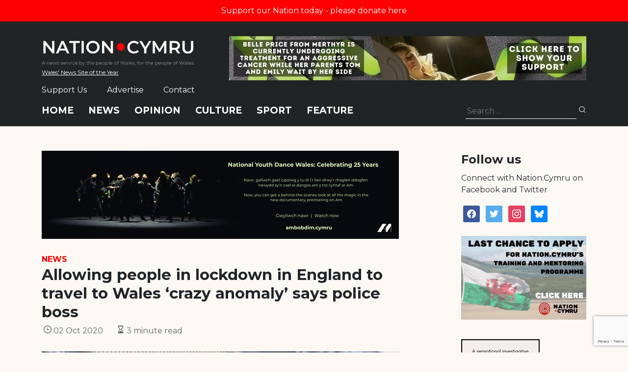

--- FILE ---
content_type: text/html; charset=utf-8
request_url: https://www.google.com/recaptcha/api2/anchor?ar=1&k=6LePZDQaAAAAAD4YRPYe2UN1DCp1JQhRUpEPLGqN&co=aHR0cHM6Ly9uYXRpb24uY3ltcnU6NDQz&hl=en&v=N67nZn4AqZkNcbeMu4prBgzg&size=invisible&anchor-ms=20000&execute-ms=30000&cb=vornxw6ooofk
body_size: 48405
content:
<!DOCTYPE HTML><html dir="ltr" lang="en"><head><meta http-equiv="Content-Type" content="text/html; charset=UTF-8">
<meta http-equiv="X-UA-Compatible" content="IE=edge">
<title>reCAPTCHA</title>
<style type="text/css">
/* cyrillic-ext */
@font-face {
  font-family: 'Roboto';
  font-style: normal;
  font-weight: 400;
  font-stretch: 100%;
  src: url(//fonts.gstatic.com/s/roboto/v48/KFO7CnqEu92Fr1ME7kSn66aGLdTylUAMa3GUBHMdazTgWw.woff2) format('woff2');
  unicode-range: U+0460-052F, U+1C80-1C8A, U+20B4, U+2DE0-2DFF, U+A640-A69F, U+FE2E-FE2F;
}
/* cyrillic */
@font-face {
  font-family: 'Roboto';
  font-style: normal;
  font-weight: 400;
  font-stretch: 100%;
  src: url(//fonts.gstatic.com/s/roboto/v48/KFO7CnqEu92Fr1ME7kSn66aGLdTylUAMa3iUBHMdazTgWw.woff2) format('woff2');
  unicode-range: U+0301, U+0400-045F, U+0490-0491, U+04B0-04B1, U+2116;
}
/* greek-ext */
@font-face {
  font-family: 'Roboto';
  font-style: normal;
  font-weight: 400;
  font-stretch: 100%;
  src: url(//fonts.gstatic.com/s/roboto/v48/KFO7CnqEu92Fr1ME7kSn66aGLdTylUAMa3CUBHMdazTgWw.woff2) format('woff2');
  unicode-range: U+1F00-1FFF;
}
/* greek */
@font-face {
  font-family: 'Roboto';
  font-style: normal;
  font-weight: 400;
  font-stretch: 100%;
  src: url(//fonts.gstatic.com/s/roboto/v48/KFO7CnqEu92Fr1ME7kSn66aGLdTylUAMa3-UBHMdazTgWw.woff2) format('woff2');
  unicode-range: U+0370-0377, U+037A-037F, U+0384-038A, U+038C, U+038E-03A1, U+03A3-03FF;
}
/* math */
@font-face {
  font-family: 'Roboto';
  font-style: normal;
  font-weight: 400;
  font-stretch: 100%;
  src: url(//fonts.gstatic.com/s/roboto/v48/KFO7CnqEu92Fr1ME7kSn66aGLdTylUAMawCUBHMdazTgWw.woff2) format('woff2');
  unicode-range: U+0302-0303, U+0305, U+0307-0308, U+0310, U+0312, U+0315, U+031A, U+0326-0327, U+032C, U+032F-0330, U+0332-0333, U+0338, U+033A, U+0346, U+034D, U+0391-03A1, U+03A3-03A9, U+03B1-03C9, U+03D1, U+03D5-03D6, U+03F0-03F1, U+03F4-03F5, U+2016-2017, U+2034-2038, U+203C, U+2040, U+2043, U+2047, U+2050, U+2057, U+205F, U+2070-2071, U+2074-208E, U+2090-209C, U+20D0-20DC, U+20E1, U+20E5-20EF, U+2100-2112, U+2114-2115, U+2117-2121, U+2123-214F, U+2190, U+2192, U+2194-21AE, U+21B0-21E5, U+21F1-21F2, U+21F4-2211, U+2213-2214, U+2216-22FF, U+2308-230B, U+2310, U+2319, U+231C-2321, U+2336-237A, U+237C, U+2395, U+239B-23B7, U+23D0, U+23DC-23E1, U+2474-2475, U+25AF, U+25B3, U+25B7, U+25BD, U+25C1, U+25CA, U+25CC, U+25FB, U+266D-266F, U+27C0-27FF, U+2900-2AFF, U+2B0E-2B11, U+2B30-2B4C, U+2BFE, U+3030, U+FF5B, U+FF5D, U+1D400-1D7FF, U+1EE00-1EEFF;
}
/* symbols */
@font-face {
  font-family: 'Roboto';
  font-style: normal;
  font-weight: 400;
  font-stretch: 100%;
  src: url(//fonts.gstatic.com/s/roboto/v48/KFO7CnqEu92Fr1ME7kSn66aGLdTylUAMaxKUBHMdazTgWw.woff2) format('woff2');
  unicode-range: U+0001-000C, U+000E-001F, U+007F-009F, U+20DD-20E0, U+20E2-20E4, U+2150-218F, U+2190, U+2192, U+2194-2199, U+21AF, U+21E6-21F0, U+21F3, U+2218-2219, U+2299, U+22C4-22C6, U+2300-243F, U+2440-244A, U+2460-24FF, U+25A0-27BF, U+2800-28FF, U+2921-2922, U+2981, U+29BF, U+29EB, U+2B00-2BFF, U+4DC0-4DFF, U+FFF9-FFFB, U+10140-1018E, U+10190-1019C, U+101A0, U+101D0-101FD, U+102E0-102FB, U+10E60-10E7E, U+1D2C0-1D2D3, U+1D2E0-1D37F, U+1F000-1F0FF, U+1F100-1F1AD, U+1F1E6-1F1FF, U+1F30D-1F30F, U+1F315, U+1F31C, U+1F31E, U+1F320-1F32C, U+1F336, U+1F378, U+1F37D, U+1F382, U+1F393-1F39F, U+1F3A7-1F3A8, U+1F3AC-1F3AF, U+1F3C2, U+1F3C4-1F3C6, U+1F3CA-1F3CE, U+1F3D4-1F3E0, U+1F3ED, U+1F3F1-1F3F3, U+1F3F5-1F3F7, U+1F408, U+1F415, U+1F41F, U+1F426, U+1F43F, U+1F441-1F442, U+1F444, U+1F446-1F449, U+1F44C-1F44E, U+1F453, U+1F46A, U+1F47D, U+1F4A3, U+1F4B0, U+1F4B3, U+1F4B9, U+1F4BB, U+1F4BF, U+1F4C8-1F4CB, U+1F4D6, U+1F4DA, U+1F4DF, U+1F4E3-1F4E6, U+1F4EA-1F4ED, U+1F4F7, U+1F4F9-1F4FB, U+1F4FD-1F4FE, U+1F503, U+1F507-1F50B, U+1F50D, U+1F512-1F513, U+1F53E-1F54A, U+1F54F-1F5FA, U+1F610, U+1F650-1F67F, U+1F687, U+1F68D, U+1F691, U+1F694, U+1F698, U+1F6AD, U+1F6B2, U+1F6B9-1F6BA, U+1F6BC, U+1F6C6-1F6CF, U+1F6D3-1F6D7, U+1F6E0-1F6EA, U+1F6F0-1F6F3, U+1F6F7-1F6FC, U+1F700-1F7FF, U+1F800-1F80B, U+1F810-1F847, U+1F850-1F859, U+1F860-1F887, U+1F890-1F8AD, U+1F8B0-1F8BB, U+1F8C0-1F8C1, U+1F900-1F90B, U+1F93B, U+1F946, U+1F984, U+1F996, U+1F9E9, U+1FA00-1FA6F, U+1FA70-1FA7C, U+1FA80-1FA89, U+1FA8F-1FAC6, U+1FACE-1FADC, U+1FADF-1FAE9, U+1FAF0-1FAF8, U+1FB00-1FBFF;
}
/* vietnamese */
@font-face {
  font-family: 'Roboto';
  font-style: normal;
  font-weight: 400;
  font-stretch: 100%;
  src: url(//fonts.gstatic.com/s/roboto/v48/KFO7CnqEu92Fr1ME7kSn66aGLdTylUAMa3OUBHMdazTgWw.woff2) format('woff2');
  unicode-range: U+0102-0103, U+0110-0111, U+0128-0129, U+0168-0169, U+01A0-01A1, U+01AF-01B0, U+0300-0301, U+0303-0304, U+0308-0309, U+0323, U+0329, U+1EA0-1EF9, U+20AB;
}
/* latin-ext */
@font-face {
  font-family: 'Roboto';
  font-style: normal;
  font-weight: 400;
  font-stretch: 100%;
  src: url(//fonts.gstatic.com/s/roboto/v48/KFO7CnqEu92Fr1ME7kSn66aGLdTylUAMa3KUBHMdazTgWw.woff2) format('woff2');
  unicode-range: U+0100-02BA, U+02BD-02C5, U+02C7-02CC, U+02CE-02D7, U+02DD-02FF, U+0304, U+0308, U+0329, U+1D00-1DBF, U+1E00-1E9F, U+1EF2-1EFF, U+2020, U+20A0-20AB, U+20AD-20C0, U+2113, U+2C60-2C7F, U+A720-A7FF;
}
/* latin */
@font-face {
  font-family: 'Roboto';
  font-style: normal;
  font-weight: 400;
  font-stretch: 100%;
  src: url(//fonts.gstatic.com/s/roboto/v48/KFO7CnqEu92Fr1ME7kSn66aGLdTylUAMa3yUBHMdazQ.woff2) format('woff2');
  unicode-range: U+0000-00FF, U+0131, U+0152-0153, U+02BB-02BC, U+02C6, U+02DA, U+02DC, U+0304, U+0308, U+0329, U+2000-206F, U+20AC, U+2122, U+2191, U+2193, U+2212, U+2215, U+FEFF, U+FFFD;
}
/* cyrillic-ext */
@font-face {
  font-family: 'Roboto';
  font-style: normal;
  font-weight: 500;
  font-stretch: 100%;
  src: url(//fonts.gstatic.com/s/roboto/v48/KFO7CnqEu92Fr1ME7kSn66aGLdTylUAMa3GUBHMdazTgWw.woff2) format('woff2');
  unicode-range: U+0460-052F, U+1C80-1C8A, U+20B4, U+2DE0-2DFF, U+A640-A69F, U+FE2E-FE2F;
}
/* cyrillic */
@font-face {
  font-family: 'Roboto';
  font-style: normal;
  font-weight: 500;
  font-stretch: 100%;
  src: url(//fonts.gstatic.com/s/roboto/v48/KFO7CnqEu92Fr1ME7kSn66aGLdTylUAMa3iUBHMdazTgWw.woff2) format('woff2');
  unicode-range: U+0301, U+0400-045F, U+0490-0491, U+04B0-04B1, U+2116;
}
/* greek-ext */
@font-face {
  font-family: 'Roboto';
  font-style: normal;
  font-weight: 500;
  font-stretch: 100%;
  src: url(//fonts.gstatic.com/s/roboto/v48/KFO7CnqEu92Fr1ME7kSn66aGLdTylUAMa3CUBHMdazTgWw.woff2) format('woff2');
  unicode-range: U+1F00-1FFF;
}
/* greek */
@font-face {
  font-family: 'Roboto';
  font-style: normal;
  font-weight: 500;
  font-stretch: 100%;
  src: url(//fonts.gstatic.com/s/roboto/v48/KFO7CnqEu92Fr1ME7kSn66aGLdTylUAMa3-UBHMdazTgWw.woff2) format('woff2');
  unicode-range: U+0370-0377, U+037A-037F, U+0384-038A, U+038C, U+038E-03A1, U+03A3-03FF;
}
/* math */
@font-face {
  font-family: 'Roboto';
  font-style: normal;
  font-weight: 500;
  font-stretch: 100%;
  src: url(//fonts.gstatic.com/s/roboto/v48/KFO7CnqEu92Fr1ME7kSn66aGLdTylUAMawCUBHMdazTgWw.woff2) format('woff2');
  unicode-range: U+0302-0303, U+0305, U+0307-0308, U+0310, U+0312, U+0315, U+031A, U+0326-0327, U+032C, U+032F-0330, U+0332-0333, U+0338, U+033A, U+0346, U+034D, U+0391-03A1, U+03A3-03A9, U+03B1-03C9, U+03D1, U+03D5-03D6, U+03F0-03F1, U+03F4-03F5, U+2016-2017, U+2034-2038, U+203C, U+2040, U+2043, U+2047, U+2050, U+2057, U+205F, U+2070-2071, U+2074-208E, U+2090-209C, U+20D0-20DC, U+20E1, U+20E5-20EF, U+2100-2112, U+2114-2115, U+2117-2121, U+2123-214F, U+2190, U+2192, U+2194-21AE, U+21B0-21E5, U+21F1-21F2, U+21F4-2211, U+2213-2214, U+2216-22FF, U+2308-230B, U+2310, U+2319, U+231C-2321, U+2336-237A, U+237C, U+2395, U+239B-23B7, U+23D0, U+23DC-23E1, U+2474-2475, U+25AF, U+25B3, U+25B7, U+25BD, U+25C1, U+25CA, U+25CC, U+25FB, U+266D-266F, U+27C0-27FF, U+2900-2AFF, U+2B0E-2B11, U+2B30-2B4C, U+2BFE, U+3030, U+FF5B, U+FF5D, U+1D400-1D7FF, U+1EE00-1EEFF;
}
/* symbols */
@font-face {
  font-family: 'Roboto';
  font-style: normal;
  font-weight: 500;
  font-stretch: 100%;
  src: url(//fonts.gstatic.com/s/roboto/v48/KFO7CnqEu92Fr1ME7kSn66aGLdTylUAMaxKUBHMdazTgWw.woff2) format('woff2');
  unicode-range: U+0001-000C, U+000E-001F, U+007F-009F, U+20DD-20E0, U+20E2-20E4, U+2150-218F, U+2190, U+2192, U+2194-2199, U+21AF, U+21E6-21F0, U+21F3, U+2218-2219, U+2299, U+22C4-22C6, U+2300-243F, U+2440-244A, U+2460-24FF, U+25A0-27BF, U+2800-28FF, U+2921-2922, U+2981, U+29BF, U+29EB, U+2B00-2BFF, U+4DC0-4DFF, U+FFF9-FFFB, U+10140-1018E, U+10190-1019C, U+101A0, U+101D0-101FD, U+102E0-102FB, U+10E60-10E7E, U+1D2C0-1D2D3, U+1D2E0-1D37F, U+1F000-1F0FF, U+1F100-1F1AD, U+1F1E6-1F1FF, U+1F30D-1F30F, U+1F315, U+1F31C, U+1F31E, U+1F320-1F32C, U+1F336, U+1F378, U+1F37D, U+1F382, U+1F393-1F39F, U+1F3A7-1F3A8, U+1F3AC-1F3AF, U+1F3C2, U+1F3C4-1F3C6, U+1F3CA-1F3CE, U+1F3D4-1F3E0, U+1F3ED, U+1F3F1-1F3F3, U+1F3F5-1F3F7, U+1F408, U+1F415, U+1F41F, U+1F426, U+1F43F, U+1F441-1F442, U+1F444, U+1F446-1F449, U+1F44C-1F44E, U+1F453, U+1F46A, U+1F47D, U+1F4A3, U+1F4B0, U+1F4B3, U+1F4B9, U+1F4BB, U+1F4BF, U+1F4C8-1F4CB, U+1F4D6, U+1F4DA, U+1F4DF, U+1F4E3-1F4E6, U+1F4EA-1F4ED, U+1F4F7, U+1F4F9-1F4FB, U+1F4FD-1F4FE, U+1F503, U+1F507-1F50B, U+1F50D, U+1F512-1F513, U+1F53E-1F54A, U+1F54F-1F5FA, U+1F610, U+1F650-1F67F, U+1F687, U+1F68D, U+1F691, U+1F694, U+1F698, U+1F6AD, U+1F6B2, U+1F6B9-1F6BA, U+1F6BC, U+1F6C6-1F6CF, U+1F6D3-1F6D7, U+1F6E0-1F6EA, U+1F6F0-1F6F3, U+1F6F7-1F6FC, U+1F700-1F7FF, U+1F800-1F80B, U+1F810-1F847, U+1F850-1F859, U+1F860-1F887, U+1F890-1F8AD, U+1F8B0-1F8BB, U+1F8C0-1F8C1, U+1F900-1F90B, U+1F93B, U+1F946, U+1F984, U+1F996, U+1F9E9, U+1FA00-1FA6F, U+1FA70-1FA7C, U+1FA80-1FA89, U+1FA8F-1FAC6, U+1FACE-1FADC, U+1FADF-1FAE9, U+1FAF0-1FAF8, U+1FB00-1FBFF;
}
/* vietnamese */
@font-face {
  font-family: 'Roboto';
  font-style: normal;
  font-weight: 500;
  font-stretch: 100%;
  src: url(//fonts.gstatic.com/s/roboto/v48/KFO7CnqEu92Fr1ME7kSn66aGLdTylUAMa3OUBHMdazTgWw.woff2) format('woff2');
  unicode-range: U+0102-0103, U+0110-0111, U+0128-0129, U+0168-0169, U+01A0-01A1, U+01AF-01B0, U+0300-0301, U+0303-0304, U+0308-0309, U+0323, U+0329, U+1EA0-1EF9, U+20AB;
}
/* latin-ext */
@font-face {
  font-family: 'Roboto';
  font-style: normal;
  font-weight: 500;
  font-stretch: 100%;
  src: url(//fonts.gstatic.com/s/roboto/v48/KFO7CnqEu92Fr1ME7kSn66aGLdTylUAMa3KUBHMdazTgWw.woff2) format('woff2');
  unicode-range: U+0100-02BA, U+02BD-02C5, U+02C7-02CC, U+02CE-02D7, U+02DD-02FF, U+0304, U+0308, U+0329, U+1D00-1DBF, U+1E00-1E9F, U+1EF2-1EFF, U+2020, U+20A0-20AB, U+20AD-20C0, U+2113, U+2C60-2C7F, U+A720-A7FF;
}
/* latin */
@font-face {
  font-family: 'Roboto';
  font-style: normal;
  font-weight: 500;
  font-stretch: 100%;
  src: url(//fonts.gstatic.com/s/roboto/v48/KFO7CnqEu92Fr1ME7kSn66aGLdTylUAMa3yUBHMdazQ.woff2) format('woff2');
  unicode-range: U+0000-00FF, U+0131, U+0152-0153, U+02BB-02BC, U+02C6, U+02DA, U+02DC, U+0304, U+0308, U+0329, U+2000-206F, U+20AC, U+2122, U+2191, U+2193, U+2212, U+2215, U+FEFF, U+FFFD;
}
/* cyrillic-ext */
@font-face {
  font-family: 'Roboto';
  font-style: normal;
  font-weight: 900;
  font-stretch: 100%;
  src: url(//fonts.gstatic.com/s/roboto/v48/KFO7CnqEu92Fr1ME7kSn66aGLdTylUAMa3GUBHMdazTgWw.woff2) format('woff2');
  unicode-range: U+0460-052F, U+1C80-1C8A, U+20B4, U+2DE0-2DFF, U+A640-A69F, U+FE2E-FE2F;
}
/* cyrillic */
@font-face {
  font-family: 'Roboto';
  font-style: normal;
  font-weight: 900;
  font-stretch: 100%;
  src: url(//fonts.gstatic.com/s/roboto/v48/KFO7CnqEu92Fr1ME7kSn66aGLdTylUAMa3iUBHMdazTgWw.woff2) format('woff2');
  unicode-range: U+0301, U+0400-045F, U+0490-0491, U+04B0-04B1, U+2116;
}
/* greek-ext */
@font-face {
  font-family: 'Roboto';
  font-style: normal;
  font-weight: 900;
  font-stretch: 100%;
  src: url(//fonts.gstatic.com/s/roboto/v48/KFO7CnqEu92Fr1ME7kSn66aGLdTylUAMa3CUBHMdazTgWw.woff2) format('woff2');
  unicode-range: U+1F00-1FFF;
}
/* greek */
@font-face {
  font-family: 'Roboto';
  font-style: normal;
  font-weight: 900;
  font-stretch: 100%;
  src: url(//fonts.gstatic.com/s/roboto/v48/KFO7CnqEu92Fr1ME7kSn66aGLdTylUAMa3-UBHMdazTgWw.woff2) format('woff2');
  unicode-range: U+0370-0377, U+037A-037F, U+0384-038A, U+038C, U+038E-03A1, U+03A3-03FF;
}
/* math */
@font-face {
  font-family: 'Roboto';
  font-style: normal;
  font-weight: 900;
  font-stretch: 100%;
  src: url(//fonts.gstatic.com/s/roboto/v48/KFO7CnqEu92Fr1ME7kSn66aGLdTylUAMawCUBHMdazTgWw.woff2) format('woff2');
  unicode-range: U+0302-0303, U+0305, U+0307-0308, U+0310, U+0312, U+0315, U+031A, U+0326-0327, U+032C, U+032F-0330, U+0332-0333, U+0338, U+033A, U+0346, U+034D, U+0391-03A1, U+03A3-03A9, U+03B1-03C9, U+03D1, U+03D5-03D6, U+03F0-03F1, U+03F4-03F5, U+2016-2017, U+2034-2038, U+203C, U+2040, U+2043, U+2047, U+2050, U+2057, U+205F, U+2070-2071, U+2074-208E, U+2090-209C, U+20D0-20DC, U+20E1, U+20E5-20EF, U+2100-2112, U+2114-2115, U+2117-2121, U+2123-214F, U+2190, U+2192, U+2194-21AE, U+21B0-21E5, U+21F1-21F2, U+21F4-2211, U+2213-2214, U+2216-22FF, U+2308-230B, U+2310, U+2319, U+231C-2321, U+2336-237A, U+237C, U+2395, U+239B-23B7, U+23D0, U+23DC-23E1, U+2474-2475, U+25AF, U+25B3, U+25B7, U+25BD, U+25C1, U+25CA, U+25CC, U+25FB, U+266D-266F, U+27C0-27FF, U+2900-2AFF, U+2B0E-2B11, U+2B30-2B4C, U+2BFE, U+3030, U+FF5B, U+FF5D, U+1D400-1D7FF, U+1EE00-1EEFF;
}
/* symbols */
@font-face {
  font-family: 'Roboto';
  font-style: normal;
  font-weight: 900;
  font-stretch: 100%;
  src: url(//fonts.gstatic.com/s/roboto/v48/KFO7CnqEu92Fr1ME7kSn66aGLdTylUAMaxKUBHMdazTgWw.woff2) format('woff2');
  unicode-range: U+0001-000C, U+000E-001F, U+007F-009F, U+20DD-20E0, U+20E2-20E4, U+2150-218F, U+2190, U+2192, U+2194-2199, U+21AF, U+21E6-21F0, U+21F3, U+2218-2219, U+2299, U+22C4-22C6, U+2300-243F, U+2440-244A, U+2460-24FF, U+25A0-27BF, U+2800-28FF, U+2921-2922, U+2981, U+29BF, U+29EB, U+2B00-2BFF, U+4DC0-4DFF, U+FFF9-FFFB, U+10140-1018E, U+10190-1019C, U+101A0, U+101D0-101FD, U+102E0-102FB, U+10E60-10E7E, U+1D2C0-1D2D3, U+1D2E0-1D37F, U+1F000-1F0FF, U+1F100-1F1AD, U+1F1E6-1F1FF, U+1F30D-1F30F, U+1F315, U+1F31C, U+1F31E, U+1F320-1F32C, U+1F336, U+1F378, U+1F37D, U+1F382, U+1F393-1F39F, U+1F3A7-1F3A8, U+1F3AC-1F3AF, U+1F3C2, U+1F3C4-1F3C6, U+1F3CA-1F3CE, U+1F3D4-1F3E0, U+1F3ED, U+1F3F1-1F3F3, U+1F3F5-1F3F7, U+1F408, U+1F415, U+1F41F, U+1F426, U+1F43F, U+1F441-1F442, U+1F444, U+1F446-1F449, U+1F44C-1F44E, U+1F453, U+1F46A, U+1F47D, U+1F4A3, U+1F4B0, U+1F4B3, U+1F4B9, U+1F4BB, U+1F4BF, U+1F4C8-1F4CB, U+1F4D6, U+1F4DA, U+1F4DF, U+1F4E3-1F4E6, U+1F4EA-1F4ED, U+1F4F7, U+1F4F9-1F4FB, U+1F4FD-1F4FE, U+1F503, U+1F507-1F50B, U+1F50D, U+1F512-1F513, U+1F53E-1F54A, U+1F54F-1F5FA, U+1F610, U+1F650-1F67F, U+1F687, U+1F68D, U+1F691, U+1F694, U+1F698, U+1F6AD, U+1F6B2, U+1F6B9-1F6BA, U+1F6BC, U+1F6C6-1F6CF, U+1F6D3-1F6D7, U+1F6E0-1F6EA, U+1F6F0-1F6F3, U+1F6F7-1F6FC, U+1F700-1F7FF, U+1F800-1F80B, U+1F810-1F847, U+1F850-1F859, U+1F860-1F887, U+1F890-1F8AD, U+1F8B0-1F8BB, U+1F8C0-1F8C1, U+1F900-1F90B, U+1F93B, U+1F946, U+1F984, U+1F996, U+1F9E9, U+1FA00-1FA6F, U+1FA70-1FA7C, U+1FA80-1FA89, U+1FA8F-1FAC6, U+1FACE-1FADC, U+1FADF-1FAE9, U+1FAF0-1FAF8, U+1FB00-1FBFF;
}
/* vietnamese */
@font-face {
  font-family: 'Roboto';
  font-style: normal;
  font-weight: 900;
  font-stretch: 100%;
  src: url(//fonts.gstatic.com/s/roboto/v48/KFO7CnqEu92Fr1ME7kSn66aGLdTylUAMa3OUBHMdazTgWw.woff2) format('woff2');
  unicode-range: U+0102-0103, U+0110-0111, U+0128-0129, U+0168-0169, U+01A0-01A1, U+01AF-01B0, U+0300-0301, U+0303-0304, U+0308-0309, U+0323, U+0329, U+1EA0-1EF9, U+20AB;
}
/* latin-ext */
@font-face {
  font-family: 'Roboto';
  font-style: normal;
  font-weight: 900;
  font-stretch: 100%;
  src: url(//fonts.gstatic.com/s/roboto/v48/KFO7CnqEu92Fr1ME7kSn66aGLdTylUAMa3KUBHMdazTgWw.woff2) format('woff2');
  unicode-range: U+0100-02BA, U+02BD-02C5, U+02C7-02CC, U+02CE-02D7, U+02DD-02FF, U+0304, U+0308, U+0329, U+1D00-1DBF, U+1E00-1E9F, U+1EF2-1EFF, U+2020, U+20A0-20AB, U+20AD-20C0, U+2113, U+2C60-2C7F, U+A720-A7FF;
}
/* latin */
@font-face {
  font-family: 'Roboto';
  font-style: normal;
  font-weight: 900;
  font-stretch: 100%;
  src: url(//fonts.gstatic.com/s/roboto/v48/KFO7CnqEu92Fr1ME7kSn66aGLdTylUAMa3yUBHMdazQ.woff2) format('woff2');
  unicode-range: U+0000-00FF, U+0131, U+0152-0153, U+02BB-02BC, U+02C6, U+02DA, U+02DC, U+0304, U+0308, U+0329, U+2000-206F, U+20AC, U+2122, U+2191, U+2193, U+2212, U+2215, U+FEFF, U+FFFD;
}

</style>
<link rel="stylesheet" type="text/css" href="https://www.gstatic.com/recaptcha/releases/N67nZn4AqZkNcbeMu4prBgzg/styles__ltr.css">
<script nonce="7n_3LK3D8VIgi9h7t_Q_JQ" type="text/javascript">window['__recaptcha_api'] = 'https://www.google.com/recaptcha/api2/';</script>
<script type="text/javascript" src="https://www.gstatic.com/recaptcha/releases/N67nZn4AqZkNcbeMu4prBgzg/recaptcha__en.js" nonce="7n_3LK3D8VIgi9h7t_Q_JQ">
      
    </script></head>
<body><div id="rc-anchor-alert" class="rc-anchor-alert"></div>
<input type="hidden" id="recaptcha-token" value="[base64]">
<script type="text/javascript" nonce="7n_3LK3D8VIgi9h7t_Q_JQ">
      recaptcha.anchor.Main.init("[\x22ainput\x22,[\x22bgdata\x22,\x22\x22,\[base64]/[base64]/[base64]/[base64]/[base64]/[base64]/KGcoTywyNTMsTy5PKSxVRyhPLEMpKTpnKE8sMjUzLEMpLE8pKSxsKSksTykpfSxieT1mdW5jdGlvbihDLE8sdSxsKXtmb3IobD0odT1SKEMpLDApO08+MDtPLS0pbD1sPDw4fFooQyk7ZyhDLHUsbCl9LFVHPWZ1bmN0aW9uKEMsTyl7Qy5pLmxlbmd0aD4xMDQ/[base64]/[base64]/[base64]/[base64]/[base64]/[base64]/[base64]\\u003d\x22,\[base64]\x22,\x22woPCuEdjewlabSNiRcO6w5prCRUmLlBsw7oww4wDwpNND8Kiw6k1EMOGwrE1woPDjsOfGGkBGQzCuCl/[base64]/DukgFwobDmFJyw5tSwoTCoHvDng99FWjDnMOaWG7DgGcdw43DlhbCmcOTdcKtLQpIw7DDgkLCnl9AwrfCn8O/NsODNcO3wpbDr8OIeFFNDFLCt8OnPCXDq8KRMMK+S8KadxnCuFBzwozDgC/CrGDDojQTwp3Dk8KUwrfDvF5YcMOMw6wvJSgfwotYw5g0D8OZw703woMoBG9xwrZtesKQw6PDnMODw6YREsOKw7vDgMOkwqotGhHCs8KrQMKxcj/DiQsYwqfDli/[base64]/Cv210OGPCqcKUekFIw6LCpMKAaFFgb8K/UGHDrMKIXGvDisKdw6x1E2dHHsOxF8KNHB15L1bDp1TCgio3w6/DkMKBwqFsSw7Cu3xCGsKdw4TCrzzCnnjCmsKJe8KswqoRL8KDJ3xtw6J/DsO9EwNqwpPDlXQ+ckxGw7/DmVw+wowdw4kAdGMcTsKvw7Nzw51ibcK9w4YRCsK5HMKzBRTDsMOSWw1Sw6nCo8OZYA8mCSzDucOWw6R7BRARw4oewo3DkMK/[base64]/fsOZRBnCtmPDtmcOQ1/CvMO1w7zDkT0cfGIQFMKhwpYAwplnw5XDiUU7PTHDkkHDscKeGjPDnMObwo4cw6A5wqAIwqtpcsK9TkhzfMO4wprCvU8mw4bCv8ORwrhYRcKhEMO/w6w3wo/[base64]/Dl0tKwrFvwr3CosOOwp7CgSk1DsOtw63Dv8KaKcOPbsO/[base64]/[base64]/bcOtwrXCvRPCm8KkQC1LOEjCncKGTAgMZEcfIcKKw5jDnQvCqwbDhwpswoIjwrrDsAHCoR94VcOSw53Dm0PDkcK6PQrCnD9dwrjDq8O1wrBNwp0bcMOnwojDsMOwEl5KLBHCmyEbwrA7wpp8IcKOwpDDjMOwwrlbw6IiRXsAEkvDksK9eBjCnMOQfcK/[base64]/CksOvwpQSdcKNfiZSDMKKeXtCw6YgNcOOEHVwWMKDwoEHacK2WjbCvnsGw7tywp/DiMOfwojCj2/Cq8K0PsK9wrbCksK8fBPDnsKVwqrCvAXCuFc3w7DDrlwyw5EQPAHCjcKXw4LCnErCjnPChcOOwoNYwr8Sw4MywpwqwpDDshkyVMOrb8Oew6zCpS56w6R6w48ID8O/w7DCvjLCg8OMEsOAIMKHwqHDvgrDty5aw4/[base64]/wq7CiW7DmMKgw6LCsHEcACrCtcOyw4ZcUMKOwpVrwp/DrTDDvkUXw6Ixw7ohwojDgCRkw4woH8KmRS18UzvDosOtXSnChMKgwq9Owq5yw7DCoMKkw7gsUMOsw6AHf2nDkcK0wrUswoM/acOJwpBcccO/wpTChDPDkDbDsMOHwpJfZVctw6Z8fcKpZ3ldwoQQC8KPwrXCrHh9EsK/XsK4VsKtGsO4Eg3DlEbDqcKBYcK/[base64]/VwfDmMKia8OmN8ORwrjDjjx1YMOgw5Z0w4TCm0xkdMOdwoNhwoXDo8KXwqhXwr00YAphw593AVPCnsO8woY1w7TCvwcbwrUBVCZEQ3PCmUB+w6XDpcK7QMK9DsOgfAXCjMK7w4TDssKGw45ewptNCX/[base64]/CsOhwrvDm0E5wrgkHMOgw5LCo8O1w5TDplUnbCUQOAHDnMKYeTLCqQZCRsKhI8KfwoVvw5jDhMOXWWB6ccKeI8OVS8O3w5AnwrDDocOGO8KocsONw7FWAzIxwop7wrJuXmQTWkDDtcKFcXjDvMKAwr/Ciw3DgMKdwoPDmS03cEEawpDDncKyI38iwqRDLSwkHUnDuyQZwqfCvcOZNUQcZWMIw5PCoBLCqBbCiMKTw7HDtll6w7dFw7QgB8O+w6TDnE1nwpwOKFdmw4EKP8OzOD/DnQQlw58Xw73CtnZ5KB90wpwHKMOyHH8ZAMKIQMKVGmVSw6/DkcKzwogyDGPChzXCmWzDtm1sOzvCgDrChsKfGMOgwqRgeWkfwpEKHibDkydXenwVJkc2DSdFw6RCw5hLwok0H8OgV8OlZR3DtyxMKwLCicOawrPDjsOPwotyWcOOO3/DrHHDrEFDwqFZUcOqDSZPw7QgwrPDhMO+wpp6TlUww7NvQlbDv8KbdRw7bnhzbnc+eg5xw6JEw5fCk1U7w6xdwpw4wqEswqUzw6U6w7wswpnDv1fCuV1Iw5zDvG9zNA8cWVo9wqJjMVEWVWvChMO6w6HDiTjDr2LDlivCmncvD1J/[base64]/Cs3rDiMKrI1TCncKvwqc/w4nCpwfDhToUw6QyKcKywpcKwpUaDmHCk8Kvw7d3wqPDsjvCj3tTHEHDhMONBShxwo8IwoVUSWfDpUjDpsOKw7gqw5nDkmAyw6UxwppiOHfCmMKOwrUuwrw7wqx/w7pUw5FIwo8/Yik3wq/[base64]/TxI7McOBEsOmw4zDgD/DucO0wrtvw65uOFh9wrTCq24fR8OWwpUTwrrCj8K9UGFsw7XDkHY+wqrCpAMpOHPDqCzDj8O+EhhKw67Cp8Ktw6IOwrbCqHvChjXDvHbDnEp0KADCjsOzw5RsKsKNJgtWw68fw64xwr/DvDYxGcOlw6nDusK1w6TDiMKCP8K+F8ODGcK+TcKrHsKLw73CjsOpIMK6Um8vwr/DucKnXMKHGsOjWh3DtwjCo8OEwpjDi8OLEjJLw4rDksOywqlfw7vCusOiwq7CjcKDf1XDhm3Dt0jDtUfCvMK0DmDDjX4CXcOUw6QQMsObd8OYw5sAw6zDiHjDjVwXw6vCg8OGw6U/[base64]/wp4HwrvCsFLDoh7CjwJVVXzCn8KRwrnCj8ONNUPCjsOyEjxsRyEWw7fCqMO1QMKnL2/CtsOQB1R0UgNaw4UHIcOXw4HDhcOdwoVsAcO+O3YNwpnCmz14dcKwwpzCn1YkVx1jw6/DnsOVK8Olw5bCpgRnAsOCRFHDiAzCu1o3w64qC8O9X8O3w6PDoATDjlFEDcO3wrVUZcO/w77CpMKNwqFnC1oNwpLCt8OxbhFVRzHClEoabcOFasK0GkZfw4rDsR/Dn8KEYsOqRsKXOsOQGsK0dMK0wph5wpQ4ORLDthY7aGnDkwnDrw8Iwq0/Dy5mBTodBjDCs8KdWsKLCsKFw5TDmiHCp3vDhMOFwoTCmyxBw4rCjcOHwpACYMKuRcOnwpPCkDHCskrDuAoVaMKBN0jDuzJNAcKUw5kQw6h+ScOwY3Ycw6XCnidFQwVZw7/DgMKEAxPChsOWw4LDt8OYw5ABJ2R7wrTCiMKKw4R4D8OJw6XDpcKwNcK6wrbClcKowqjCllMgbcKlwqZGwqVLFsKOw5rCkcOMMnHCqcKSbX7CmcKpDG3Cp8KmwpjDsVTDmBfDs8OQwodKwrzChsOONDrDiXDCkm3Dp8OOwq3DjDXCtm0Mw4A5LMO4R8Kiw6bDuWTDrR/DuiPDmxFyJV0mwp8jwqjCkyobRsOUD8OYw6pMZTMLwrEHbk7DhCzCpcOyw6TDl8KwwocrwpR4w7pfbcOvwoQCwoLDncOaw5Qqw6XCm8KmBcOgccODXcOiLDt4wpBdw6gkJsKAwo59Wj/DnsOmJ8KUYFXCnsK9wqPDoBjCn8KOw4gSwpJiwrwrw6HCvSggAcKabWFWDsK5w5pWAh0Zwr/CoRHCrxVCw6fDhmvDiFfCn1VrwqYYwofDvXtMI2HDljPCgMK2w6xCw65qGcOqw7fDmHzDn8O2woFYw7XCk8Olw7HDgDvDsMKyw50dSsOqdXzChsOhw7xUbklYw4AIbcOwwp/[base64]/ChSrCqcOVw74LwrhbB8OQRkw/w4bCi8KuSnVndQXCqcOMF3XDsxNVRcOcMcKYOyc4wp/DqcOjwrzDoBEgVcO9wovCrsKDw680w75Bw41QwrnDhcOgSsOCCcKyw6c8wrojGsKAKWgLw6fCviBaw5DCsitZwpvDm1DDmnkSw6/CiMOdwoFSJQPDhsOVwoktHMO1YsO3w6IhPsOOMncvXHbDo8K0AsKOYcKpOjxFXcODH8KbBmRJNTHDjMOCw4BsYsONQEs0LXR5w4DDt8OsckfDkTTDqQXDnCXDrcKRw5dpHsO1wr3DiCzClcOBEC/DuVxHcCR+FcKvesKZB2fDgywDw7MvCjXDlcKyw5nClMO6ACQZw4XDk31XaSHCmcOnwqnCucOfwp3DpMKHwqXCgsOewpNaN2nClsKZLV4pBcOkw5Zdw4jDscOsw5bDjmDDscKkwpTCncKPwoAAecKaH3DDisKJf8KsXsOow5/DvxBrwoF/wrURfMKwISrDicKSw4LCvkzDpMOSwpvCqMO+UiM6w6/DocKTw6nDpTxdw5gCLsK7w44qf8OMwqZxw6VqAlAHdnjDnGNAeHIRw7okwojCpcKLw4/Dm1ZtwoliwpYrEGkrwoLDvsO/e8O7f8K8KsKocGpFwrlGw5bCg0LDqQjDrlsABcOEwpNVB8KewqJOwpzCnkfDtkBawoXDocKIwo3CisOIFMKSworCl8Kvwp5KTcKOdQ9Yw4XCtMOKwpHCnCg6CgB8F8K3OznCvcK7QzrDs8Kzw6/DvMK3wpzCo8OdFcONw4PDusO4TcOsRsOKwqcOEwbCrXgSbMKcw7zClcKpd8OCBsOxw4E6JnvCjy7DmRt+KCJbVB4uJ0VQw7Ifw5tbw7zCusKXEsOCwovDkVgxBX96AMKySRLDi8KVw4bDgsK9T1HCgsO6PlvClsKgJlbDtzguwq7CsH16wpbCqjFdBk/DhsOmSH4eLQFkwonCrm5lFSASw4NOcsO/[base64]/DtksiV8KMdMOjwoZ0woLCucOCw4XCu8O0w54oM8KfwptuNsKow4HCp0zCisO7wqHCvnxUw6HCoXLCrTTCr8O5UwTDqkduw6/DnwsewoXDnMKKw5/DgivCgcKLw4JwwrHCmHPCu8KWcAh4w4XCkzDDmcKlJsKFRcOrajDCk1EyRsKMe8K2HzLDoMOQw4l7BH/Du2EpX8K5w5LDhMKYL8OpOMO/[base64]/DrcK3wrvCoXPDqg3CswfDqMOYScKRRMO/bMOewpbDhcORMXrCrUtqwoQgwp41w47CncKFwol9wr3Cs18vbD4Fwq0rw5DDnF3Cv01TwrvCoSNYdUTDtlcEwqvCkR7DhMOsBUs5GcO3w4HCvMK9w6AnHsKKw4/CnTjDoj3DnkdiwqRqaVk8w6Fqwqxbw50WDsKWRSXDjcOTeC3DlnHCnFTDosKmZDk1wr3CsMONVn7DvcK0QsOXwpZNa8O/w4EwWmNfeRIewqXCoMOsWsKBwrXCjsOlb8OlwrF6A8OiU2nCmXLCrWDCqMKDw4/CjiQVw5ZPOcKTbMKUOMKGQ8O3ezLCnMORw4w7cTLDjws/w6vClncgw5IaWiRsw5IbwoZewqvCo8OfecKmTG0Pw6wjS8KXwqLCusK8WGLCiz4bwqMEwpzDncKFQi/DlMK9e3vDs8KkwpvDs8OQwqXCtMK7dMOoBELDjcK9MsKhwoMkdULDkcOuwrB9cMKNwrvChgARZcK9SsKUwrnDscKeLyzDtsOqE8Kqw7fDiQHCnxnDt8KKEgMTw7/DlsOWIg0Gw487wqcRTcOcwpZNIsOSw4fDoy/DmVQ9HsOYw6LCrTxpw5DCoSRtw456w6sUw4Y7MBjDsybCnADDtcONfsORM8KQw5rCicKBwpQrwoTDicKYTsOPw4Ffw5hxFQ4IZjBqwp/Dh8KoXQDDmcKkaMK2A8KaCSzCscORwq/CsU5sdSDDrMKHXsOIw5A9TCzDi2VvwofCpinConnDg8OiT8OUVEPDmz3Cv0nDrsOdw4TCjcOswoLDjA1pwpHDosK1ecOFw6l1eMKhVMKbw4cDDMKxw6NgPcKow7TCjnMkKQHDq8OKYyx1w4Nrw53CocKRHcKLwp53w4/CicO5BUlaK8OGM8K7wqfClWrCjsKyw4bChMOqNMOkworDusKnNCjDvsKxA8KQw5QYVhheOsO0w7xnO8OewovCuAjDq8OPXRbDtnnDvMKPIcO4wqXDksKSw6VDw5A/[base64]/AsOvwrDDl8K1wpbDrXbCinoceMOPU2fDgMKOwoYmwqvCk8K1wonCt1MBw6s4wobDtFvDiQcMBQ9sGsORw5rDtcO9AcKRSMOdZsO1ZgVwXippLsKVwotJRCrDhcKawqDCn3cCwrTCpBNSd8KRYRbCisKFw63DtcK/XBlTOcK2X0PCqyUJw4rCvMKnC8OQwo/Dt17Dqk/DuXHDkF3CvsOGw5HCpsKmw6gow73Dkm3DksOlBRh/wqAwwq3CuMK3woHDmMOMw5Z/w53DicO5L1fCvW/Di0BzFcOLcMOxN0d6HCbDlH85w5UVwo7CqE0Qwq0Tw5YgLgDDr8KuworDmMOLRcOhEMOIaVHDhXjCo2PDsMKiEXzCkcK4ECIgwobCoUzCv8KowpHDoGzClGYBwoBZRsOmd0ozwq49PXTCqMKhwrx4wpYXIR/[base64]/DunzCtMKLCsKKPAtgfiBqdsKUwqd/wr7Cu1Vfw4kRwrhdNg5Vw6MqXyvChGLDlzBuwqxJw5DCi8KjXcKXVQM8wprCmMOWOygmwqUqw5RvYhzDn8OAw4Q8bcOSwqvDqQp1GcOEwp7Du2YDwr5vVsOkYH/[base64]/CrMKlDAw4w6scWUB7wo/CgcKSw6DDqMOfUTdpwoQnwo5nw5TDsScLwqQgwqbDucONWMKCwo/CggPDiMO2NDMjJ8KRw6vCnicQIyLCh3nDiSgVwp/DgcKefxnDrxkvPMO3wq7Dqm/Cg8OSwp9ww7tFLGQtK2QOworCj8KQwqpgEHjCv0HDkcOtw6fCiAbDnsONDi/Dp8KMPcK7a8K5w7zCqxLCs8K1woXCtULDq8OOw4HCssOzwq5Pw5MHWcOxRAfCqsK3wrjCr03CkMOGw5XDvAg6EMOXw7zCgw3DtiPCksKQJhTDvgrCm8KKS3PChQcDfcKTw5fDjjQ/WjXCgcKywqY+fF8Vwr7DtQrCkUpXMQZxwovCkFofXE0eNxbCjAMAw6DDkg/ChDLChcOjwp/DjFhhwrRwfcKsw5fDk8Kww5DDnEkhw44aw7PDisKZOUADwo7DrMOaw57Cgh7CosO5JlBcwqtnUy0Gw5rDn1Utw4hgw748BMKlX1IVwpx0DcKAw7IKLMKuw4DDoMOawpc0w6/[base64]/wqTDqsOkwrQnTsKFw7wMwpLCkEzCk8O2w5A9XMODXTzDh8O2Sxhrwp5KWk3DtcKUw6vDocKIwqkeVsO4PCAjw4YOwrNiw5fDt3o9H8OVw77Dg8O7w4HCtcKUwqPDqyxWwozCqsObw7hWMMKiw49dwozDqz/Cu8Kzwo/DrlNrw6p7wovClyLCj8K8woFKdsKhwr3DlcOFVy/CiVtvw6XCoCtzeMOFw5AyXUnDlMKzc0zCjcKhccK5FcOgHMKJO1bCksOrw4bCs8Oww5jCti1Dw7U7w5hPwodKdsKJwqQ1BkLCi8OXRm/CpFkDGgYiYlLDusKuw67CoMOiwq/[base64]/[base64]/DtMO/wrkdKMOww4bDjiI7w4oSwqLCqMOYw5AYw5BzCX/CrxwOw6Z/wrLDpcO7BVLCiHFHO0nCo8KzwoIsw7jClx3Dm8Ovw4DCt8KFJn5vwq9Fw6cNH8O/fsKYw6XCiMOYwpHCnsO8w6cAfmLCtSdLM0xyw6lgBcKEw7pNw7JxwovDo8KyZ8OGGhDDgnrDnkrDuMO2aVlOw5DCqsOubEjDpUERwrTCscKsw4bDg38rwpIaKG/[base64]/[base64]/[base64]/[base64]/DvT43OsOhwo0sw77DuFrDlsKcwoHDgcKneVnCrMKZwo05wqvCl8O/wocKdcKMD8OAw73CncKvwpg6woscG8K3woXCosO7BMK9w5tjEMO6wrd4XCTDgT/DqcOFTMONa8OcwpDDqwYLdsOzS8O/woFww4RJw4lQw4doKsOpIXfCjFVwwpwVHXVnVEbClcK5woMRbsKcw5bDlsORw4Z5ZiNXFsK8w61cw4MHfDQqER3Cn8OdCi7DssO/w6QdTBTDhMKuwrHCgH3DlUPDq8K+Q2XDjlwSOGrDtMOiwqHCpcKUfMKKShotwr02w6TDk8K1w4/CoyZbVWFnHTkRw5hVwqIgw5cWeMKmwpN7wpJ2wprCvsO/M8KZRBNmXyPDjMOwwpQdCsK7w7oNU8K0wr9WAMOYBsOEdsO3AsOjwq/DgCfDvMK+VGFrV8OMw4xcw7vCsVdsbMK4wqIyFw3CmDgBFhwybW3Dk8Kww4DCuX/CoMK1wp0Ew6ICwo8AFcO9wokmw7spw6/Dv254GsO2w65Fw41/wrDCllNvPGDChcKvdQ8Zwo/CtcOww57DiWrDs8KhaVBHMmUUwooawpvDjBfCmVxiwpJICnnCqcOCNMObbcKnw6PDsMKpwprDgQjDvHA/w4HDqMKvwqJxR8K9GUjCicOEDG7DlW8Nw61Ewqw5WxLCu2xew5nCsMKzwrkUw74mwr7CrEtpXMOFwrUKwr50wqcWdzXCqWbDtihAw6PCpcK/w6TCpiAXwp9rPxrDiw/[base64]/[base64]/Dg8KEw47CmlcRwo8hN1I7wrzDgyjCv8Kzw78nwqNhPnrCp8OOQ8O+YjcqZMO3w4bCiUHDv1LCrsOfKcK3w75Rw4fCriAuwqQpwoLDhcORfxU7w5tqYsKqEMOqNGl0w4/DrMK2Qw9vwoLCixMxw6RuPcKSwqUYwoNgw6UtJsKMw6Q3w5tGdSRFN8OFwqw4w4XCilUMe27DlA1FwpTDssOSw604wq/[base64]/DlUPCnMOyw55oMSw/NljDkHFtZgPDlQnDrlREccKawozDvWnDkGZEIcKvwod7KMKuKgTCscKPwoByKcK9OwDCqcOiwrjDjMOPwr/CggzCh3YuSg8Kw5jDnsOML8K7MWZcK8Oew4p/w7HCvsOXw7DDscKowpjDuMKID0XCsUcLwq0Ow7jDlMKfRETChAt0woYRw5jDqcO2w5zCrk0Zwq7DlEowwqBqEEXDj8Kqw7vCosOUExl4eGxTwoTCqcOKHQXDlzdQw4DCpUtewoHDm8OgambCpxPDvF/Cv33CmcKmTcOTwqIiBsO8WsOqw5EMXMKDwr54OMO+w61iYA/DkcK0YsOew5FSwppgEMKgwqnCv8OxwprCm8OXWxpQQVxYwokFV0/Co1tXw67CpkwBXWTDg8KfPwF7ISrDucOqwq4Jw4/DsGjDhWrDtTnCu8KYXmUlOnkPGVAgQ8KJw6NfLSYvfMOmc8KSNcOqw40hd1c/QAVOwrXCpcOmdn04LjLDr8KYw4I3w7XDoyhTwrgOZjZkSMKYwoFXFMKPMzp5wojDhsOAwp9Lwodaw4sRIsKxw5PCs8OJZsKuWWJQwobCnMO4w5XDsmXCmQXDlcKsZMO6Eksqw6LChsKJwogAGFVlwq/Du3XDt8KnXsKxw78TX1bDhWHCriYdw518JBw8w4F9w4TCoMK+HUHCoFLCrcOqTCLCrw7DjsOgwrVDwq/DssOCdj/[base64]/DhzvClsKpwoZCOD3CtMKTwrzCqwtIIsKPwrLDskPDjsKmw705w4oXFFfCv8Kdw7jDq2XDicK5VsOzKiVNwrnCtDkUSCQ+wq0Hw7LCs8OTw5rDu8KgwqLCtWLCo8KAw5Ahw64uw69tGsKVw4/ConvCuwHCiytIBMKbFcKOP1ARw7gXasOowqIqwpRIVMOFw5tHw5pwYsOMw5prKMOSGcOdw5gwwpdnKcOkwrY+azFwbCFHw4k8Lk3Dj3pgworDgm7Dk8KFTjPCtsKBwo/DhsOxwpkVwoUrLzw4HHFPL8OBw60cGE4cwpwreMKuw4nCocOwSAvCuMKnw4JHMyDCgzs1wp5Vwp1Cd8K3w4TCrj86XsOHw5URwprDiyHCv8OqCsK3M8O0BBXDlQXCvcOJw4zCtklzVcOxwp/[base64]/Co8K/eMO4I8KzY1TDtlJhbxchwrpewoI6L0UOFFs6w4vCv8OKE8Ogw4rDlcOzUsK5wrDDkxBcZ8KEwpQAwrN4TmnCinfCmcKJw5nChcKSwr3CoFtSwpzCoFJ/w4FifnlMM8KZdcOXZ8Oaw57Co8O2wo/[base64]/CgcKlwpR5wr3DvH/[base64]/DnE7CjFzDjsOqcMOOw4nCl8OHw7FlBy/DucKqYsKVw6laDMOtw5k6wpzCqcKrFsK2w50jw581e8OYXkLCj8OIwpYJw7zCh8Ksw5HDu8ORHTPDrMKiEzLCoXrCh0rClMKjw48wSsO1SSJjOgciGws3wpnCkQgZw6DDlkbDscOgwqM0w4/CkWg1eiXDjHxmDAnDhm8zw6ogWivDoMKXw6jCrXZHwrd+w77Dm8OdwojDsnvDscOqw6ABw6HClcOjV8OCMTEVwp0BMcKaJsKeYiUdacOlwrTDtgzDnAQJw5JhLcOYw57Dv8Oawr9YbMOFworCsH7CsloscVJDw4l/BE7ChMKDw50TAhB3I2gDwq9yw5AwBMKqJB1wwpAfwrhGdTvDksO/wrBJw7DDnFklG8OjOnZfScK7w7DDgsOcfsKbOcKiHMKQwrcZTlMPwrBjGUPCq0PCo8KPw6gTwp0UwpV/OkvCqMKhKj4RwpXCnsK2w5wvwrHDusKZw5cDXQw5wpw+w4XCtMKxWsO1wq9sa8Ktw4xzC8O+wp9UEDvCuUXChSLDhcKZWcOQwqPDl2klwpQRw48Iw4xnw7dSwodgwp1Ww6/CiUXCnWXCgzTCrgdQwq8nGsKAw4dKdTBpMHMZw69Aw7UvwrPDj2J4QMKCKMKqAMORw4/DoVpkS8O0wovDpcOhw5LCr8KNwo7DoF1/[base64]/CocOEEcK6wqbCp8OUEFoifMK4w6haUyIEwoFHNRDCnsOFOMKQwp0MfsKiw6wtwo3DksKTw4HDksOdwqPCrcKzcEfCqQt+wrfCiDnCi3rDhsKWHsOJw7heGcKvw4NXLcObwo5dXnlKw7wRwqrCqcKMw6rDrcO9ag01FMONw7jCvyDCt8O3RcO9wpLDsMO8w7/CjwrDocOGwrpXOsObKH8XbsOCLwbDnGE9DsO2asK7w61VYMODw5rCkgkIfUEjw7R2wqTCiMO1w4zCpsKGTFpRfcKOw6U+w5jCo3FeUcKbwrLCtMO7JBFUIMOsw59rwpjCkcKRJ0/[base64]/[base64]/CvVbChBTDucOYw68PcibClcKFw5vCjTvCvcKmT8O/[base64]/CmsKEw7BsCWtnwrA0QQjCvzhnwpdRw5NuwobCsybDtsOJwr/CiFvDrV8ZwpPDssOnJsO3NGfDqsKdw7U7wrHCh2EsUMOKPcOiwogAw544wqN1L8OmSB8zwqzDoMOqw4zCqGfDisKUwoBgw746e0AUwoAQd1tuWcOCwq/DpATDp8OuGsO1w59JwoTCj0cYwrLDicKXwr9jKcORYcOzwrx2wpPDvsKtHcKHFQcAw4IHwpnCncKvHMO+woDCi8KOwrHChQYqE8K0w78eQQpow7jCsz3CvB7CpcKhEmTChyDCj8KLVTkUVUEYOsKuwrx/wp1UGA3Ds0o0w5PCrgZOwq7CnhXDr8OJQS5qwqgtaFgWw4NOasKnVsKzw79rKsOkSz7DoXYNaj/[base64]/wqs2IALDsFJ/wqnCm8OnDcKQRcK3w60zbcOKw5LDh8O0wqFoQcK3w6zDvR56bMKswr7CsnLCmMKXS1dQeMOnAMKVw7lVDsKkwqosb3oTw5MPw5Y/w6bDlC3Cr8K7Nl97wpINw6JcwoAPw5gGI8O1QMO9acOHwrEIw6wVwo/[base64]/Cg28lE8OFAcOLw4XDqcKyfAjDg8OJV1nDh8KMP8OZHng3IsORwojDjMK0wrTCuCDDkMOWDsKpw5nDscKvUcKZGsKqwrVXG2M+w6zCkETCucOnflDDj3rCq2UVw6rDpyoLCsOfwo/Ci0nCgRchw68vwrDCsWfCkjDDqGDDjcK+BsOpw49lfMOQKU/DpsO+w6rDrmomHsOIworDiVnCvFBOFMK3bX7DgMK4fi7Cjy/DisKUJ8Oiw65REiLCqRTDtS4Bw6jDuUHDisOCw7YRHRJJRDpqAywvGsOJw7smU2jDpMKPw7vDtsOQw6DDtHzDp8Knw43Di8OYw5UuXHbCvUcOw4XDqcO6JcOOw5jDjAfCqGcrw50swr5EVMO+wq/Cs8OVSxNNJiTDjxR8wrfCuMKEw5d7LVfDp08+w7ZqXsOHwrTComECw4tLR8OqwrwiwoUmdX5Vw4wxCgMPIRjCpsOJw7oWw7vCnmZkLsOgScKJwqJzLDXCrxo+w5sFG8ONwrB3Fm/DlcOcwoMOHXNxwpfCvU4rJ1YfwqJGFMKjEcOwOnl9bMO6JwTDrCvCox8IPg0fd8Ojw6DCt2d3w6MeKGIGwoFJT2/CuRXCssOucV1xNcOWH8Ofw543wqDCpcOzYX5+wp/ChA1sw54YDMOlKxQENVUGT8K2wpjDqMO5wovDicO9w7Nbw4dsbArCp8KGNGjDjDtrwrA4eMK5wrzDi8OZw7HDgsOzw6gOw4kCwrPDpMKgNMKvw5zCqEw4TW/[base64]/DoF42N07CvsKkw5/[base64]/CucOaJWPCjWTChcOxf8Oew6l8wrHChcOCwoFCwrFYdy46w6TCk8OSL8ODw4Nfw5LDjHbCjFHClsO2w7bDrcOyUMKwwp4uwpfCm8O6woxuwqzCogrCvRPDsE4qwrDDkXbDrmIxUcKtQcKkw41Sw47Dk8OLQMKnEHJzbcK/w7fDt8O7w7XDjsKfw43CpcOdO8KBeyDCjkzDjcOewrPCosOzw7XCq8KNScOUw5IpAX9XdlbDksODasOswrZLwqU3wr7DqsONw7AQwpzCmsKCdMOiwoN3w4wsSMOmQzjCrjXCtXRMwq7CisOmDwPCpQ0IFkLCuMKMSsO/wpdAw6HDiMOrPDZ6MsObJGUyUMO4SUDCoQBlw4DDsHIow4HChEvCtj4CwrwxwoDDk8ODwqfCjiUxc8Orf8KbbCNCbDDDgBLDlcKmwpvDvTtTw7nDpcKJKcKbHcOZXcKuwpfCgG/[base64]/w6URYxjCl8OdIcKDw7vDglfDjiBRw7HDrE3DiFDCucOZwrLCri8YXHzDtcOrwpN7wpcsMsKbbGjCmsOcw7fCsz8rXW7CgMODwq14KHDDssO8wo1SwqvDl8OcUydLe8Kxwo5BwrrDhsKnP8KCw6HCr8Kfw41GRmRNwpHCjWzCrsKewrHCvcKLaMOWw6/CmjVyw5LCg1YQw53CsVg0wrJHwrvChXdywrIpwp3ChcODdQ/DkEDChDfCiQICw6XCikjDpgHDkknCosKTw67Co0MMQMOFwpTDpAZGwrXCmUXCpTjDlcKPasKcPEfCjMOIw7PDtW7DswQiwp5FwrPDnMK0C8OdU8OWb8Oxwpdtw7JmwqUbw7USw5rDiQjDpMO8wojCtcKQw7jDvcKtw7YIPjrDrmJ/w6gGEsOZwqhQUMOUeBt4wrkPw5hWwr/DnF3DrA7Dm1TDomdHVQhpaMK8IhDCjsOtw7VXBsOuKMOfw7HCg2LClMO4VsKrw5MLwqsvHAklw4xKwqkrEsO5eMOYXWRrwozDnsOcwo7CiMOvJcO1w7fDusO+WcK7LGLDvzXDnk/CoFLDnMOIworDrcOtw6TCvT1kFg40VsKXwrHCsjFNw5ZISyfCpxnDqcOQw7bCvkbDlV3Cv8K1w7/DgcKkw7TDizkUbMOnSMKvODbDjSXCvGzDlcOkZzXCtCNawqNLw4bCvcKxE2AAwqU9w5jCn2DDh3fDixHDucO8Wg7CtGQ7O0siwrBlw5nCs8O2cApBw70ebhIKSVA3NSLDo8OgwpPDuFTDoxARbjRPwq/CsE7DrVrDn8KgA2HCr8KZWUbDvcKcCBJYFAheWW09OhXDjA1Rw6xJw6tRTcORG8KMw5fDtzAdbsO4WEjDrMK/[base64]/[base64]/Ct8K+woHDgsOdG8OOw4wnFElWUMKrFUnChmzDpDnDp8K2Jks3wpsgw4UVw7zDljJ7w5bDp8K9w7YoQsK+wrbDqgMYwqZTYHjCpDcpw41OCz1URhfDvXFrBxlQw4lLwrFSwqXCjMO4w5TCpmbDhjF2w4jCtiBmTxzChcO4KBY9w5U+W1zCoMKjw5XDu1/[base64]/P8OHcsK2CwNzLRzDqsKRwpBNwoXDtzoTwqXCtAZUC8KJasK+bXbCkEXDosKROcKtwrDDv8O2DcK/VMKdHjcGw7NTwpbChypPXMOiwoAswpjDmcK4AjHDgcOmwpxTDFbCvw9WwpDDn3/[base64]/ClsKNwqcSwpkFw5HDl3Asw7BCRwUhwoHCuV8vfEJBw7zCgE9TXBTDjcKjdkXDpsO8wq9Lw55LUcKmZQd8O8KWElliw41zwrsvw6vCkcOrwpI1DiRfwqdxNcOLwr3Cgj49XAptwrcNAVrDq8KPwoVlw7ckwp/DsMOtw7ELwpsewoHCs8KbwqLCrRDDmMO4bglPXVt/wqQDwphKa8KQw7zCiHhfPjjDm8OWwp1hwrNzZMK6w78wZWDCn15fwq0Iw4vDgiDDmCcvw6LDoHfClTzCqcOGwrcZNwAnw5ZjN8KCScKJw7HCkk/CvAjCsy7DkMOuwojDgMKcdsOLKcKqw7xIwr0dGXRnP8OAN8OzwpsRZ3xJHHE7RcKFNHF6fSrDu8K1woQswr4HBQvDgMKeeMKdJMKbw6fDjcKzECgsw4jCmRASwrFeF8KKcsKUwp3CnlHCmsOEUMO9wopqTB/[base64]/wp4ew6DCi8OUMMOxLcK9w6hnAht7wo0DCgHDiAt7TFvCtBnCucKkwrzDs8OTwoZgdUbCjsKrw7/DsTo6wr8UUcKiw5vDuETCqmVOZMOaw4I9FGIGP8KsIcK/[base64]/CrcOqMkHCvCM5woFxw5QDLybDsMOvw6pwIzBsHsKPwoNlCsK6wplHO2QmJijDvwQxQ8OVw7Z6wqbCuFHCnsOxwqc7UsKsaWRPAVA/[base64]/ClzjDrsOgaMOFwrTDq8OHCQ0FPUvCngYuJwF/[base64]/eh5bHMO+J8OdGn3DhAdPwpgfwqohaMOMw4jCr8Kdwq3CgcOtw70Gw7FKw5/CgkbCvcOZwpvCgD/[base64]/XkFMw7zCl8KLw5E0QjTCl8KTwr/DoMK6wonCny4Iw5lNw5zDuwzDk8OIYm9LBnM1w6pYc8KXw793clDDqMKTwp3DiHN/BsKdJsKFw5gjw6ZqDMKwF0LCmSU2YsOSw74BwoxZYEN6w5k4dFLCsBzDs8KZw4dvS8K7Um3DoMOxw4PCkS7Cm8OWwoXCgsOfRMOhI2fCtsKDw47Cg0gleDjDmmrDi2DDtsOjVgZ8dcKxYcOcFHR7GhMpwqlNWUvDmGFLK1V7DcOoAyvCncOIwr/DgAoXU8OKWT/Dvj/DvMKwfk11wpUwL0LCu2Btwq/DnBDDhsKvWyPCscOuw4U4PcOUBMO7ajLCjiYFw57DhQTCg8KHw5jDpsKdF1lJwo9Vw7oVKsKHDMO6w5TCm2tFwqPDsjBFw5XCg0TCpHp5wqkCecOzQ8KzwoQQDQ/DsBI7LMOfLWjCgMKdw6Bowrx7w5oZwqrDjcKVw43CsB/DtWlaHsO8FXlASxTDu0dNwpDDmC3CscO+QgE3w7RiFn97woLChMO4A2LCq2cXBsOhMMKRL8K+SMO5wpoywpXCtjwPEEfDmWbDlGPCmXlqE8KmwptmJMOLemwZwo7Du8KdEVpXX8KJP8Kfwq7CkznCrCwqK3Ffwp/[base64]/d8OREUvDuA7CjzzCjsKPQR3DpcO6eMO5w6BNUxAQNg7Dh8OnRyrDmGsQPRNwAk3Co0HCrMK3WMOTLcKQc1vDpDfDihvDklJnwoQ1WMOuaMKMwrPCtmNOVFLCocO0ay19w5Mtwr8Iw5hjWAo/w68COWbDoRrDsk0Iwp7Cn8K/w4Few6PDl8KgOXM1VsKvfcOwwqdcasOsw4JDUX8lw7XCmiwmX8OpWsK7C8KXwoALI8K1w5zCvzkuIxoCdsOiAsKLw5kkPW/DmHEhbcOJw6DDjUHDtxZ/[base64]/CrMO/G8O7w4fDnsO4wqtEw5PDnMOSODsew4nDljk2PhbDgMOnNMO6bSk7RcKsOcKySFISw4cUEx7CjBfDk3HCg8KABcO6FsKVw45EaFZlw5NyCcKqUVMmXxrDnMO3w7AHGn0TwoUfwqbCmB/DmcO8w77DlE8wJzEKV20/wppwwr95w44bA8OzAMOLNsKTX0kKEXzCrHMCUsKwHREgwpbCsAxpwqjDqhbCtWTDgMOIwrnCocKUKcOIUcKRDXXDqy/CjcOjw7XDpsKFGR7Cv8OcEMK5worDjAzDpsO/YsKfD1ZZaB9/I8KDwrTDsH3CqsODEMOQw6TChl7Dq8O8wognwrsqw6MbFMKVJmbDh8KKw6LCgsOJw7tBw4d5OUDCsFsiGcOswrLCsz/Dp8OeWsKhYcOUw6slw5PDgwnCj2Vyc8O1WcOBMxR6NsKhIsOhwr4/acOYSG/ClsK+wpfDu8KSY2jDoVIGQMKBKnnDl8ONw5Agw7FtOW1ZR8KjB8Kyw6bCvcOsw5DCncOjwozCqHrDs8Ojw61XHXjCsGLCvcK1UMKVw7jCmCNewrHDqTUKwrXDlV3DrxAmWMOiwpALw7lXw5rCscOIw5TCv1N7cTrDtMOBZF4SYcKlw7R/M3/[base64]/CjzHColNow5ICeAI8woECwpB6RijDi3N/[base64]/XsO0e8Ohbx7CvMKwdcODw6Faw7gKEnAZasKUwo3Cu2fDs1LDmkjDj8KkwpBywqpQwo/CqXJuOFBPw5oRfC7CnhYQUVjCtivCrUxpKxkHJk7Cp8OeCMOwbcODw63Dqz7DocKzHcOCw79pV8O9ZEnCsMKIA0lZBcObBkHDjMOofR/DlMK9w6HDksKgMsKPNcOYY1d+\x22],null,[\x22conf\x22,null,\x226LePZDQaAAAAAD4YRPYe2UN1DCp1JQhRUpEPLGqN\x22,0,null,null,null,0,[21,125,63,73,95,87,41,43,42,83,102,105,109,121],[7059694,802],0,null,null,null,null,0,null,0,null,700,1,null,0,\[base64]/76lBhn6iwkZoQoZnOKMAhnM8xEZ\x22,0,0,null,null,1,null,0,1,null,null,null,0],\x22https://nation.cymru:443\x22,null,[3,1,1],null,null,null,1,3600,[\x22https://www.google.com/intl/en/policies/privacy/\x22,\x22https://www.google.com/intl/en/policies/terms/\x22],\x22Qz5INLeeGqv1JTfH+dswOL2zj6L4kLQWQHMYu0aL07k\\u003d\x22,1,0,null,1,1769820878043,0,0,[144,221],null,[170,50,6,125],\x22RC-X6u99BaWlnrIDg\x22,null,null,null,null,null,\x220dAFcWeA4TrLuUdUfHrDQI-wyVcHr5HNlFQrPvx7847ecv51bFxaxdSwksuchic690OXus_KINePz0LlHbiv4YDwtzuIBHWCmrvA\x22,1769903678076]");
    </script></body></html>